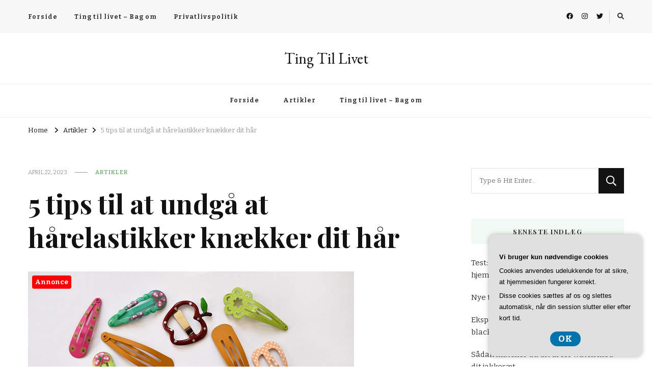

--- FILE ---
content_type: text/html; charset=UTF-8
request_url: https://ting-til-livet.dk/5-tips-til-at-undgaa-at-haarelastikker-knaekker-dit-haar/
body_size: 17432
content:
    <!DOCTYPE html>
    <html lang="da-DK">
    <head itemscope itemtype="http://schema.org/WebSite">
	    <meta charset="UTF-8">
    <meta name="viewport" content="width=device-width, initial-scale=1">
    <link rel="profile" href="https://gmpg.org/xfn/11">
    <meta name='robots' content='index, follow, max-image-preview:large, max-snippet:-1, max-video-preview:-1' />

	<!-- This site is optimized with the Yoast SEO plugin v26.6 - https://yoast.com/wordpress/plugins/seo/ -->
	<title>5 tips til at undgå at hårelastikker knækker dit hår - Ting Til Livet</title>
	<link rel="canonical" href="https://ting-til-livet.dk/5-tips-til-at-undgaa-at-haarelastikker-knaekker-dit-haar/" />
	<meta property="og:locale" content="da_DK" />
	<meta property="og:type" content="article" />
	<meta property="og:title" content="5 tips til at undgå at hårelastikker knækker dit hår - Ting Til Livet" />
	<meta property="og:description" content="H&aring;relastikker er en uundv&aelig;rlig del af de fleste kvinders h&aring;rplejerutine. De hj&aelig;lper med at holde h&aring;ret p&aring; plads og giver mulighed for at lave flotte &hellip;" />
	<meta property="og:url" content="https://ting-til-livet.dk/5-tips-til-at-undgaa-at-haarelastikker-knaekker-dit-haar/" />
	<meta property="og:site_name" content="Ting Til Livet" />
	<meta property="article:published_time" content="2023-04-22T04:00:00+00:00" />
	<meta property="og:image" content="https://ting-til-livet.dk/wp-content/uploads/g310900968fa7ab8dabb64f98668553db810005a05ab71fa03f229e5f9fb9950de2df8b9f6e04b9fc246bf703cbd53abb_640.jpg" />
	<meta property="og:image:width" content="640" />
	<meta property="og:image:height" content="424" />
	<meta property="og:image:type" content="image/jpeg" />
	<meta name="twitter:card" content="summary_large_image" />
	<meta name="twitter:label1" content="Estimeret læsetid" />
	<meta name="twitter:data1" content="4 minutter" />
	<script type="application/ld+json" class="yoast-schema-graph">{"@context":"https://schema.org","@graph":[{"@type":"WebPage","@id":"https://ting-til-livet.dk/5-tips-til-at-undgaa-at-haarelastikker-knaekker-dit-haar/","url":"https://ting-til-livet.dk/5-tips-til-at-undgaa-at-haarelastikker-knaekker-dit-haar/","name":"5 tips til at undgå at hårelastikker knækker dit hår - Ting Til Livet","isPartOf":{"@id":"https://ting-til-livet.dk/#website"},"primaryImageOfPage":{"@id":"https://ting-til-livet.dk/5-tips-til-at-undgaa-at-haarelastikker-knaekker-dit-haar/#primaryimage"},"image":{"@id":"https://ting-til-livet.dk/5-tips-til-at-undgaa-at-haarelastikker-knaekker-dit-haar/#primaryimage"},"thumbnailUrl":"https://ting-til-livet.dk/wp-content/uploads/g310900968fa7ab8dabb64f98668553db810005a05ab71fa03f229e5f9fb9950de2df8b9f6e04b9fc246bf703cbd53abb_640.jpg","datePublished":"2023-04-22T04:00:00+00:00","author":{"@id":""},"breadcrumb":{"@id":"https://ting-til-livet.dk/5-tips-til-at-undgaa-at-haarelastikker-knaekker-dit-haar/#breadcrumb"},"inLanguage":"da-DK","potentialAction":[{"@type":"ReadAction","target":["https://ting-til-livet.dk/5-tips-til-at-undgaa-at-haarelastikker-knaekker-dit-haar/"]}]},{"@type":"ImageObject","inLanguage":"da-DK","@id":"https://ting-til-livet.dk/5-tips-til-at-undgaa-at-haarelastikker-knaekker-dit-haar/#primaryimage","url":"https://ting-til-livet.dk/wp-content/uploads/g310900968fa7ab8dabb64f98668553db810005a05ab71fa03f229e5f9fb9950de2df8b9f6e04b9fc246bf703cbd53abb_640.jpg","contentUrl":"https://ting-til-livet.dk/wp-content/uploads/g310900968fa7ab8dabb64f98668553db810005a05ab71fa03f229e5f9fb9950de2df8b9f6e04b9fc246bf703cbd53abb_640.jpg","width":640,"height":424,"caption":"5 tips til at undgå at hårelastikker knækker dit hår"},{"@type":"BreadcrumbList","@id":"https://ting-til-livet.dk/5-tips-til-at-undgaa-at-haarelastikker-knaekker-dit-haar/#breadcrumb","itemListElement":[{"@type":"ListItem","position":1,"name":"Ting-til-livet.dk","item":"https://ting-til-livet.dk/"},{"@type":"ListItem","position":2,"name":"5 tips til at undgå at hårelastikker knækker dit hår"}]},{"@type":"WebSite","@id":"https://ting-til-livet.dk/#website","url":"https://ting-til-livet.dk/","name":"Ting Til Livet","description":"","potentialAction":[{"@type":"SearchAction","target":{"@type":"EntryPoint","urlTemplate":"https://ting-til-livet.dk/?s={search_term_string}"},"query-input":{"@type":"PropertyValueSpecification","valueRequired":true,"valueName":"search_term_string"}}],"inLanguage":"da-DK"}]}</script>
	<!-- / Yoast SEO plugin. -->


<link rel='dns-prefetch' href='//fonts.googleapis.com' />
<link rel="alternate" type="application/rss+xml" title="Ting Til Livet &raquo; Feed" href="https://ting-til-livet.dk/feed/" />
<link rel="alternate" type="application/rss+xml" title="Ting Til Livet &raquo;-kommentar-feed" href="https://ting-til-livet.dk/comments/feed/" />
<link rel="alternate" title="oEmbed (JSON)" type="application/json+oembed" href="https://ting-til-livet.dk/wp-json/oembed/1.0/embed?url=https%3A%2F%2Fting-til-livet.dk%2F5-tips-til-at-undgaa-at-haarelastikker-knaekker-dit-haar%2F" />
<link rel="alternate" title="oEmbed (XML)" type="text/xml+oembed" href="https://ting-til-livet.dk/wp-json/oembed/1.0/embed?url=https%3A%2F%2Fting-til-livet.dk%2F5-tips-til-at-undgaa-at-haarelastikker-knaekker-dit-haar%2F&#038;format=xml" />
<style id='wp-img-auto-sizes-contain-inline-css' type='text/css'>
img:is([sizes=auto i],[sizes^="auto," i]){contain-intrinsic-size:3000px 1500px}
/*# sourceURL=wp-img-auto-sizes-contain-inline-css */
</style>
<style id='wp-emoji-styles-inline-css' type='text/css'>

	img.wp-smiley, img.emoji {
		display: inline !important;
		border: none !important;
		box-shadow: none !important;
		height: 1em !important;
		width: 1em !important;
		margin: 0 0.07em !important;
		vertical-align: -0.1em !important;
		background: none !important;
		padding: 0 !important;
	}
/*# sourceURL=wp-emoji-styles-inline-css */
</style>
<style id='wp-block-library-inline-css' type='text/css'>
:root{--wp-block-synced-color:#7a00df;--wp-block-synced-color--rgb:122,0,223;--wp-bound-block-color:var(--wp-block-synced-color);--wp-editor-canvas-background:#ddd;--wp-admin-theme-color:#007cba;--wp-admin-theme-color--rgb:0,124,186;--wp-admin-theme-color-darker-10:#006ba1;--wp-admin-theme-color-darker-10--rgb:0,107,160.5;--wp-admin-theme-color-darker-20:#005a87;--wp-admin-theme-color-darker-20--rgb:0,90,135;--wp-admin-border-width-focus:2px}@media (min-resolution:192dpi){:root{--wp-admin-border-width-focus:1.5px}}.wp-element-button{cursor:pointer}:root .has-very-light-gray-background-color{background-color:#eee}:root .has-very-dark-gray-background-color{background-color:#313131}:root .has-very-light-gray-color{color:#eee}:root .has-very-dark-gray-color{color:#313131}:root .has-vivid-green-cyan-to-vivid-cyan-blue-gradient-background{background:linear-gradient(135deg,#00d084,#0693e3)}:root .has-purple-crush-gradient-background{background:linear-gradient(135deg,#34e2e4,#4721fb 50%,#ab1dfe)}:root .has-hazy-dawn-gradient-background{background:linear-gradient(135deg,#faaca8,#dad0ec)}:root .has-subdued-olive-gradient-background{background:linear-gradient(135deg,#fafae1,#67a671)}:root .has-atomic-cream-gradient-background{background:linear-gradient(135deg,#fdd79a,#004a59)}:root .has-nightshade-gradient-background{background:linear-gradient(135deg,#330968,#31cdcf)}:root .has-midnight-gradient-background{background:linear-gradient(135deg,#020381,#2874fc)}:root{--wp--preset--font-size--normal:16px;--wp--preset--font-size--huge:42px}.has-regular-font-size{font-size:1em}.has-larger-font-size{font-size:2.625em}.has-normal-font-size{font-size:var(--wp--preset--font-size--normal)}.has-huge-font-size{font-size:var(--wp--preset--font-size--huge)}.has-text-align-center{text-align:center}.has-text-align-left{text-align:left}.has-text-align-right{text-align:right}.has-fit-text{white-space:nowrap!important}#end-resizable-editor-section{display:none}.aligncenter{clear:both}.items-justified-left{justify-content:flex-start}.items-justified-center{justify-content:center}.items-justified-right{justify-content:flex-end}.items-justified-space-between{justify-content:space-between}.screen-reader-text{border:0;clip-path:inset(50%);height:1px;margin:-1px;overflow:hidden;padding:0;position:absolute;width:1px;word-wrap:normal!important}.screen-reader-text:focus{background-color:#ddd;clip-path:none;color:#444;display:block;font-size:1em;height:auto;left:5px;line-height:normal;padding:15px 23px 14px;text-decoration:none;top:5px;width:auto;z-index:100000}html :where(.has-border-color){border-style:solid}html :where([style*=border-top-color]){border-top-style:solid}html :where([style*=border-right-color]){border-right-style:solid}html :where([style*=border-bottom-color]){border-bottom-style:solid}html :where([style*=border-left-color]){border-left-style:solid}html :where([style*=border-width]){border-style:solid}html :where([style*=border-top-width]){border-top-style:solid}html :where([style*=border-right-width]){border-right-style:solid}html :where([style*=border-bottom-width]){border-bottom-style:solid}html :where([style*=border-left-width]){border-left-style:solid}html :where(img[class*=wp-image-]){height:auto;max-width:100%}:where(figure){margin:0 0 1em}html :where(.is-position-sticky){--wp-admin--admin-bar--position-offset:var(--wp-admin--admin-bar--height,0px)}@media screen and (max-width:600px){html :where(.is-position-sticky){--wp-admin--admin-bar--position-offset:0px}}

/*# sourceURL=wp-block-library-inline-css */
</style><style id='global-styles-inline-css' type='text/css'>
:root{--wp--preset--aspect-ratio--square: 1;--wp--preset--aspect-ratio--4-3: 4/3;--wp--preset--aspect-ratio--3-4: 3/4;--wp--preset--aspect-ratio--3-2: 3/2;--wp--preset--aspect-ratio--2-3: 2/3;--wp--preset--aspect-ratio--16-9: 16/9;--wp--preset--aspect-ratio--9-16: 9/16;--wp--preset--color--black: #000000;--wp--preset--color--cyan-bluish-gray: #abb8c3;--wp--preset--color--white: #ffffff;--wp--preset--color--pale-pink: #f78da7;--wp--preset--color--vivid-red: #cf2e2e;--wp--preset--color--luminous-vivid-orange: #ff6900;--wp--preset--color--luminous-vivid-amber: #fcb900;--wp--preset--color--light-green-cyan: #7bdcb5;--wp--preset--color--vivid-green-cyan: #00d084;--wp--preset--color--pale-cyan-blue: #8ed1fc;--wp--preset--color--vivid-cyan-blue: #0693e3;--wp--preset--color--vivid-purple: #9b51e0;--wp--preset--gradient--vivid-cyan-blue-to-vivid-purple: linear-gradient(135deg,rgb(6,147,227) 0%,rgb(155,81,224) 100%);--wp--preset--gradient--light-green-cyan-to-vivid-green-cyan: linear-gradient(135deg,rgb(122,220,180) 0%,rgb(0,208,130) 100%);--wp--preset--gradient--luminous-vivid-amber-to-luminous-vivid-orange: linear-gradient(135deg,rgb(252,185,0) 0%,rgb(255,105,0) 100%);--wp--preset--gradient--luminous-vivid-orange-to-vivid-red: linear-gradient(135deg,rgb(255,105,0) 0%,rgb(207,46,46) 100%);--wp--preset--gradient--very-light-gray-to-cyan-bluish-gray: linear-gradient(135deg,rgb(238,238,238) 0%,rgb(169,184,195) 100%);--wp--preset--gradient--cool-to-warm-spectrum: linear-gradient(135deg,rgb(74,234,220) 0%,rgb(151,120,209) 20%,rgb(207,42,186) 40%,rgb(238,44,130) 60%,rgb(251,105,98) 80%,rgb(254,248,76) 100%);--wp--preset--gradient--blush-light-purple: linear-gradient(135deg,rgb(255,206,236) 0%,rgb(152,150,240) 100%);--wp--preset--gradient--blush-bordeaux: linear-gradient(135deg,rgb(254,205,165) 0%,rgb(254,45,45) 50%,rgb(107,0,62) 100%);--wp--preset--gradient--luminous-dusk: linear-gradient(135deg,rgb(255,203,112) 0%,rgb(199,81,192) 50%,rgb(65,88,208) 100%);--wp--preset--gradient--pale-ocean: linear-gradient(135deg,rgb(255,245,203) 0%,rgb(182,227,212) 50%,rgb(51,167,181) 100%);--wp--preset--gradient--electric-grass: linear-gradient(135deg,rgb(202,248,128) 0%,rgb(113,206,126) 100%);--wp--preset--gradient--midnight: linear-gradient(135deg,rgb(2,3,129) 0%,rgb(40,116,252) 100%);--wp--preset--font-size--small: 13px;--wp--preset--font-size--medium: 20px;--wp--preset--font-size--large: 36px;--wp--preset--font-size--x-large: 42px;--wp--preset--spacing--20: 0.44rem;--wp--preset--spacing--30: 0.67rem;--wp--preset--spacing--40: 1rem;--wp--preset--spacing--50: 1.5rem;--wp--preset--spacing--60: 2.25rem;--wp--preset--spacing--70: 3.38rem;--wp--preset--spacing--80: 5.06rem;--wp--preset--shadow--natural: 6px 6px 9px rgba(0, 0, 0, 0.2);--wp--preset--shadow--deep: 12px 12px 50px rgba(0, 0, 0, 0.4);--wp--preset--shadow--sharp: 6px 6px 0px rgba(0, 0, 0, 0.2);--wp--preset--shadow--outlined: 6px 6px 0px -3px rgb(255, 255, 255), 6px 6px rgb(0, 0, 0);--wp--preset--shadow--crisp: 6px 6px 0px rgb(0, 0, 0);}:where(.is-layout-flex){gap: 0.5em;}:where(.is-layout-grid){gap: 0.5em;}body .is-layout-flex{display: flex;}.is-layout-flex{flex-wrap: wrap;align-items: center;}.is-layout-flex > :is(*, div){margin: 0;}body .is-layout-grid{display: grid;}.is-layout-grid > :is(*, div){margin: 0;}:where(.wp-block-columns.is-layout-flex){gap: 2em;}:where(.wp-block-columns.is-layout-grid){gap: 2em;}:where(.wp-block-post-template.is-layout-flex){gap: 1.25em;}:where(.wp-block-post-template.is-layout-grid){gap: 1.25em;}.has-black-color{color: var(--wp--preset--color--black) !important;}.has-cyan-bluish-gray-color{color: var(--wp--preset--color--cyan-bluish-gray) !important;}.has-white-color{color: var(--wp--preset--color--white) !important;}.has-pale-pink-color{color: var(--wp--preset--color--pale-pink) !important;}.has-vivid-red-color{color: var(--wp--preset--color--vivid-red) !important;}.has-luminous-vivid-orange-color{color: var(--wp--preset--color--luminous-vivid-orange) !important;}.has-luminous-vivid-amber-color{color: var(--wp--preset--color--luminous-vivid-amber) !important;}.has-light-green-cyan-color{color: var(--wp--preset--color--light-green-cyan) !important;}.has-vivid-green-cyan-color{color: var(--wp--preset--color--vivid-green-cyan) !important;}.has-pale-cyan-blue-color{color: var(--wp--preset--color--pale-cyan-blue) !important;}.has-vivid-cyan-blue-color{color: var(--wp--preset--color--vivid-cyan-blue) !important;}.has-vivid-purple-color{color: var(--wp--preset--color--vivid-purple) !important;}.has-black-background-color{background-color: var(--wp--preset--color--black) !important;}.has-cyan-bluish-gray-background-color{background-color: var(--wp--preset--color--cyan-bluish-gray) !important;}.has-white-background-color{background-color: var(--wp--preset--color--white) !important;}.has-pale-pink-background-color{background-color: var(--wp--preset--color--pale-pink) !important;}.has-vivid-red-background-color{background-color: var(--wp--preset--color--vivid-red) !important;}.has-luminous-vivid-orange-background-color{background-color: var(--wp--preset--color--luminous-vivid-orange) !important;}.has-luminous-vivid-amber-background-color{background-color: var(--wp--preset--color--luminous-vivid-amber) !important;}.has-light-green-cyan-background-color{background-color: var(--wp--preset--color--light-green-cyan) !important;}.has-vivid-green-cyan-background-color{background-color: var(--wp--preset--color--vivid-green-cyan) !important;}.has-pale-cyan-blue-background-color{background-color: var(--wp--preset--color--pale-cyan-blue) !important;}.has-vivid-cyan-blue-background-color{background-color: var(--wp--preset--color--vivid-cyan-blue) !important;}.has-vivid-purple-background-color{background-color: var(--wp--preset--color--vivid-purple) !important;}.has-black-border-color{border-color: var(--wp--preset--color--black) !important;}.has-cyan-bluish-gray-border-color{border-color: var(--wp--preset--color--cyan-bluish-gray) !important;}.has-white-border-color{border-color: var(--wp--preset--color--white) !important;}.has-pale-pink-border-color{border-color: var(--wp--preset--color--pale-pink) !important;}.has-vivid-red-border-color{border-color: var(--wp--preset--color--vivid-red) !important;}.has-luminous-vivid-orange-border-color{border-color: var(--wp--preset--color--luminous-vivid-orange) !important;}.has-luminous-vivid-amber-border-color{border-color: var(--wp--preset--color--luminous-vivid-amber) !important;}.has-light-green-cyan-border-color{border-color: var(--wp--preset--color--light-green-cyan) !important;}.has-vivid-green-cyan-border-color{border-color: var(--wp--preset--color--vivid-green-cyan) !important;}.has-pale-cyan-blue-border-color{border-color: var(--wp--preset--color--pale-cyan-blue) !important;}.has-vivid-cyan-blue-border-color{border-color: var(--wp--preset--color--vivid-cyan-blue) !important;}.has-vivid-purple-border-color{border-color: var(--wp--preset--color--vivid-purple) !important;}.has-vivid-cyan-blue-to-vivid-purple-gradient-background{background: var(--wp--preset--gradient--vivid-cyan-blue-to-vivid-purple) !important;}.has-light-green-cyan-to-vivid-green-cyan-gradient-background{background: var(--wp--preset--gradient--light-green-cyan-to-vivid-green-cyan) !important;}.has-luminous-vivid-amber-to-luminous-vivid-orange-gradient-background{background: var(--wp--preset--gradient--luminous-vivid-amber-to-luminous-vivid-orange) !important;}.has-luminous-vivid-orange-to-vivid-red-gradient-background{background: var(--wp--preset--gradient--luminous-vivid-orange-to-vivid-red) !important;}.has-very-light-gray-to-cyan-bluish-gray-gradient-background{background: var(--wp--preset--gradient--very-light-gray-to-cyan-bluish-gray) !important;}.has-cool-to-warm-spectrum-gradient-background{background: var(--wp--preset--gradient--cool-to-warm-spectrum) !important;}.has-blush-light-purple-gradient-background{background: var(--wp--preset--gradient--blush-light-purple) !important;}.has-blush-bordeaux-gradient-background{background: var(--wp--preset--gradient--blush-bordeaux) !important;}.has-luminous-dusk-gradient-background{background: var(--wp--preset--gradient--luminous-dusk) !important;}.has-pale-ocean-gradient-background{background: var(--wp--preset--gradient--pale-ocean) !important;}.has-electric-grass-gradient-background{background: var(--wp--preset--gradient--electric-grass) !important;}.has-midnight-gradient-background{background: var(--wp--preset--gradient--midnight) !important;}.has-small-font-size{font-size: var(--wp--preset--font-size--small) !important;}.has-medium-font-size{font-size: var(--wp--preset--font-size--medium) !important;}.has-large-font-size{font-size: var(--wp--preset--font-size--large) !important;}.has-x-large-font-size{font-size: var(--wp--preset--font-size--x-large) !important;}
/*# sourceURL=global-styles-inline-css */
</style>

<style id='classic-theme-styles-inline-css' type='text/css'>
/*! This file is auto-generated */
.wp-block-button__link{color:#fff;background-color:#32373c;border-radius:9999px;box-shadow:none;text-decoration:none;padding:calc(.667em + 2px) calc(1.333em + 2px);font-size:1.125em}.wp-block-file__button{background:#32373c;color:#fff;text-decoration:none}
/*# sourceURL=/wp-includes/css/classic-themes.min.css */
</style>
<link rel='stylesheet' id='owl-carousel-css' href='https://ting-til-livet.dk/wp-content/themes/vilva/css/owl.carousel.min.css?ver=2.3.4' type='text/css' media='all' />
<link rel='stylesheet' id='vilva-google-fonts-css' href='https://fonts.googleapis.com/css?family=Bitter%3A100%2C200%2C300%2Cregular%2C500%2C600%2C700%2C800%2C900%2C100italic%2C200italic%2C300italic%2Citalic%2C500italic%2C600italic%2C700italic%2C800italic%2C900italic%7CPlayfair+Display%3Aregular%2C500%2C600%2C700%2C800%2C900%2Citalic%2C500italic%2C600italic%2C700italic%2C800italic%2C900italic%7CEB+Garamond%3Aregular' type='text/css' media='all' />
<link rel='stylesheet' id='yummy-recipe-parent-style-css' href='https://ting-til-livet.dk/wp-content/themes/vilva/style.css?ver=6.9' type='text/css' media='all' />
<link rel='stylesheet' id='animate-css' href='https://ting-til-livet.dk/wp-content/themes/vilva/css/animate.min.css?ver=3.5.2' type='text/css' media='all' />
<link rel='stylesheet' id='vilva-css' href='https://ting-til-livet.dk/wp-content/themes/yummy-recipe/style.css?ver=1.0.2' type='text/css' media='all' />
<link rel='stylesheet' id='vilva-gutenberg-css' href='https://ting-til-livet.dk/wp-content/themes/vilva/css/gutenberg.min.css?ver=1.0.2' type='text/css' media='all' />
<script type="text/javascript" src="https://ting-til-livet.dk/wp-includes/js/jquery/jquery.min.js?ver=3.7.1" id="jquery-core-js"></script>
<script type="text/javascript" src="https://ting-til-livet.dk/wp-includes/js/jquery/jquery-migrate.min.js?ver=3.4.1" id="jquery-migrate-js"></script>
<link rel="https://api.w.org/" href="https://ting-til-livet.dk/wp-json/" /><link rel="alternate" title="JSON" type="application/json" href="https://ting-til-livet.dk/wp-json/wp/v2/posts/267" /><link rel="EditURI" type="application/rsd+xml" title="RSD" href="https://ting-til-livet.dk/xmlrpc.php?rsd" />
<meta name="generator" content="WordPress 6.9" />
<link rel='shortlink' href='https://ting-til-livet.dk/?p=267' />
<style type='text/css' media='all'>     
    .content-newsletter .blossomthemes-email-newsletter-wrapper.bg-img:after,
    .widget_blossomthemes_email_newsletter_widget .blossomthemes-email-newsletter-wrapper:after{
        background: rgba(128, 183, 132, 0.8);    }
    
    /*Typography*/

    body,
    button,
    input,
    select,
    optgroup,
    textarea{
        font-family : Bitter;
        font-size   : 17px;        
    }

    :root {
        --primary-font: Bitter;
        --secondary-font: Playfair Display;
        --primary-color: #80b784;
        --primary-color-rgb: 128, 183, 132;
    }
    
    .site-branding .site-title-wrap .site-title{
        font-size   : 30px;
        font-family : EB Garamond;
        font-weight : 400;
        font-style  : normal;
    }
    
    .site-branding .site-title-wrap .site-title a{
        color: #121212;
    }
    
    .custom-logo-link img{
        width: 70px;
        max-width: 100%;
    }

    .comment-body .reply .comment-reply-link:hover:before {
        background-image: url('data:image/svg+xml; utf-8, <svg xmlns="http://www.w3.org/2000/svg" width="18" height="15" viewBox="0 0 18 15"><path d="M934,147.2a11.941,11.941,0,0,1,7.5,3.7,16.063,16.063,0,0,1,3.5,7.3c-2.4-3.4-6.1-5.1-11-5.1v4.1l-7-7,7-7Z" transform="translate(-927 -143.2)" fill="%2380b784"/></svg>');
    }

    .site-header.style-five .header-mid .search-form .search-submit:hover {
        background-image: url('data:image/svg+xml; utf-8, <svg xmlns="http://www.w3.org/2000/svg" viewBox="0 0 512 512"><path fill="%2380b784" d="M508.5 468.9L387.1 347.5c-2.3-2.3-5.3-3.5-8.5-3.5h-13.2c31.5-36.5 50.6-84 50.6-136C416 93.1 322.9 0 208 0S0 93.1 0 208s93.1 208 208 208c52 0 99.5-19.1 136-50.6v13.2c0 3.2 1.3 6.2 3.5 8.5l121.4 121.4c4.7 4.7 12.3 4.7 17 0l22.6-22.6c4.7-4.7 4.7-12.3 0-17zM208 368c-88.4 0-160-71.6-160-160S119.6 48 208 48s160 71.6 160 160-71.6 160-160 160z"></path></svg>');
    }

    .site-header.style-seven .header-bottom .search-form .search-submit:hover {
        background-image: url('data:image/svg+xml; utf-8, <svg xmlns="http://www.w3.org/2000/svg" viewBox="0 0 512 512"><path fill="%2380b784" d="M508.5 468.9L387.1 347.5c-2.3-2.3-5.3-3.5-8.5-3.5h-13.2c31.5-36.5 50.6-84 50.6-136C416 93.1 322.9 0 208 0S0 93.1 0 208s93.1 208 208 208c52 0 99.5-19.1 136-50.6v13.2c0 3.2 1.3 6.2 3.5 8.5l121.4 121.4c4.7 4.7 12.3 4.7 17 0l22.6-22.6c4.7-4.7 4.7-12.3 0-17zM208 368c-88.4 0-160-71.6-160-160S119.6 48 208 48s160 71.6 160 160-71.6 160-160 160z"></path></svg>');
    }

    .site-header.style-fourteen .search-form .search-submit:hover {
        background-image: url('data:image/svg+xml; utf-8, <svg xmlns="http://www.w3.org/2000/svg" viewBox="0 0 512 512"><path fill="%2380b784" d="M508.5 468.9L387.1 347.5c-2.3-2.3-5.3-3.5-8.5-3.5h-13.2c31.5-36.5 50.6-84 50.6-136C416 93.1 322.9 0 208 0S0 93.1 0 208s93.1 208 208 208c52 0 99.5-19.1 136-50.6v13.2c0 3.2 1.3 6.2 3.5 8.5l121.4 121.4c4.7 4.7 12.3 4.7 17 0l22.6-22.6c4.7-4.7 4.7-12.3 0-17zM208 368c-88.4 0-160-71.6-160-160S119.6 48 208 48s160 71.6 160 160-71.6 160-160 160z"></path></svg>');
    }

    .search-results .content-area > .page-header .search-submit:hover {
        background-image: url('data:image/svg+xml; utf-8, <svg xmlns="http://www.w3.org/2000/svg" viewBox="0 0 512 512"><path fill="%2380b784" d="M508.5 468.9L387.1 347.5c-2.3-2.3-5.3-3.5-8.5-3.5h-13.2c31.5-36.5 50.6-84 50.6-136C416 93.1 322.9 0 208 0S0 93.1 0 208s93.1 208 208 208c52 0 99.5-19.1 136-50.6v13.2c0 3.2 1.3 6.2 3.5 8.5l121.4 121.4c4.7 4.7 12.3 4.7 17 0l22.6-22.6c4.7-4.7 4.7-12.3 0-17zM208 368c-88.4 0-160-71.6-160-160S119.6 48 208 48s160 71.6 160 160-71.6 160-160 160z"></path></svg>');
    }
           
    </style></head>

<body data-rsssl=1 class="wp-singular post-template-default single single-post postid-267 single-format-standard wp-embed-responsive wp-theme-vilva wp-child-theme-yummy-recipe vilva-has-blocks underline single-style-four rightsidebar" itemscope itemtype="http://schema.org/WebPage">

    <div id="page" class="site">
        <a class="skip-link" href="#content">Skip to Content</a>
            <header id="masthead" class="site-header style-one" itemscope itemtype="http://schema.org/WPHeader">
            <div class="header-t">
                <div class="container">
                        
	<nav class="secondary-menu">
                    <button class="toggle-btn" data-toggle-target=".menu-modal" data-toggle-body-class="showing-menu-modal" aria-expanded="false" data-set-focus=".close-nav-toggle">
                <span class="toggle-bar"></span>
                <span class="toggle-bar"></span>
                <span class="toggle-bar"></span>
            </button>
                <div class="secondary-menu-list menu-modal cover-modal" data-modal-target-string=".menu-modal">
            <button class="close close-nav-toggle" data-toggle-target=".menu-modal" data-toggle-body-class="showing-menu-modal" aria-expanded="false" data-set-focus=".menu-modal">
                <span class="toggle-bar"></span>
                <span class="toggle-bar"></span>
            </button>
            <div class="mobile-menu" aria-label="Mobile">
                <div class="menu-pl_secondary_menu-container"><ul id="secondary-menu" class="nav-menu menu-modal"><li id="menu-item-10" class="menu-item menu-item-type-custom menu-item-object-custom menu-item-home menu-item-10"><a href="https://ting-til-livet.dk/">Forside</a></li>
<li id="menu-item-13" class="menu-item menu-item-type-post_type menu-item-object-page menu-item-13"><a href="https://ting-til-livet.dk/ting-til-livet-bag-om/">Ting til livet &#8211; Bag om</a></li>
<li id="menu-item-14" class="menu-item menu-item-type-post_type menu-item-object-page menu-item-privacy-policy menu-item-14"><a rel="privacy-policy" href="https://ting-til-livet.dk/privatlivspolitik/">Privatlivspolitik</a></li>
</ul></div>            </div>
        </div>
	</nav>
                        <div class="right">
                                                    <div class="header-social">
                                    <ul class="social-networks">
    	            <li>
                <a href="#" target="_blank" rel="nofollow noopener">
                    <i class="fab fa-facebook"></i>
                </a>
            </li>    	   
                        <li>
                <a href="#" target="_blank" rel="nofollow noopener">
                    <i class="fab fa-instagram"></i>
                </a>
            </li>    	   
                        <li>
                <a href="#" target="_blank" rel="nofollow noopener">
                    <i class="fab fa-twitter"></i>
                </a>
            </li>    	   
            	</ul>
                                </div><!-- .header-social -->
                                                                            <div class="header-search">                
                                <button class="search-toggle" data-toggle-target=".search-modal" data-toggle-body-class="showing-search-modal" data-set-focus=".search-modal .search-field" aria-expanded="false">
                                    <i class="fas fa-search"></i>
                                </button>
                                <div class="header-search-wrap search-modal cover-modal" data-modal-target-string=".search-modal">
                                    <div class="header-search-inner-wrap">
                                        <form role="search" method="get" class="search-form" action="https://ting-til-livet.dk/">
                    <label>
                        <span class="screen-reader-text">Looking for Something?
                        </span>
                        <input type="search" class="search-field" placeholder="Type &amp; Hit Enter&hellip;" value="" name="s" />
                    </label>                
                    <input type="submit" id="submit-field" class="search-submit" value="Search" />
                </form>                                        <button class="close" data-toggle-target=".search-modal" data-toggle-body-class="showing-search-modal" data-set-focus=".search-modal .search-field" aria-expanded="false"></button>
                                    </div>
                                </div>
                            </div><!-- .header-search -->
                                    
                    </div><!-- .right -->
                </div>
            </div><!-- .header-t -->

            <div class="header-mid">
                <div class="container">
                            <div class="site-branding" itemscope itemtype="http://schema.org/Organization">  
            <div class="site-logo">
                            </div>

            <div class="site-title-wrap">                    <p class="site-title" itemprop="name"><a href="https://ting-til-livet.dk/" rel="home" itemprop="url">Ting Til Livet</a></p>
                </div>        </div>    
                    </div>
            </div><!-- .header-mid -->

            <div class="header-bottom">
                <div class="container">
                    	<nav id="site-navigation" class="main-navigation" itemscope itemtype="http://schema.org/SiteNavigationElement">
                    <button class="toggle-btn" data-toggle-target=".main-menu-modal" data-toggle-body-class="showing-main-menu-modal" aria-expanded="false" data-set-focus=".close-main-nav-toggle">
                <span class="toggle-bar"></span>
                <span class="toggle-bar"></span>
                <span class="toggle-bar"></span>
            </button>
                <div class="primary-menu-list main-menu-modal cover-modal" data-modal-target-string=".main-menu-modal">
            <button class="close close-main-nav-toggle" data-toggle-target=".main-menu-modal" data-toggle-body-class="showing-main-menu-modal" aria-expanded="false" data-set-focus=".main-menu-modal"></button>
            <div class="mobile-menu" aria-label="Mobile">
                <div class="menu-pl_primary_menu-container"><ul id="primary-menu" class="nav-menu main-menu-modal"><li id="menu-item-9" class="menu-item menu-item-type-custom menu-item-object-custom menu-item-home menu-item-9"><a href="https://ting-til-livet.dk/">Forside</a></li>
<li id="menu-item-11" class="menu-item menu-item-type-taxonomy menu-item-object-category current-post-ancestor current-menu-parent current-post-parent menu-item-11"><a href="https://ting-til-livet.dk/artikler/">Artikler</a></li>
<li id="menu-item-12" class="menu-item menu-item-type-post_type menu-item-object-page menu-item-12"><a href="https://ting-til-livet.dk/ting-til-livet-bag-om/">Ting til livet &#8211; Bag om</a></li>
</ul></div>            </div>
        </div>
	</nav><!-- #site-navigation -->
                    </div>
            </div><!-- .header-bottom -->
        </header>
    <div class="top-bar"><div class="container"><div class="breadcrumb-wrapper">
                <div id="crumbs" itemscope itemtype="http://schema.org/BreadcrumbList"> 
                    <span itemprop="itemListElement" itemscope itemtype="http://schema.org/ListItem">
                        <a itemprop="item" href="https://ting-til-livet.dk"><span itemprop="name">Home</span></a>
                        <meta itemprop="position" content="1" />
                        <span class="separator"><i class="fa fa-angle-right"></i></span>
                    </span> <span itemprop="itemListElement" itemscope itemtype="http://schema.org/ListItem"><a itemprop="item" href="https://ting-til-livet.dk/artikler/"><span itemprop="name">Artikler </span></a><meta itemprop="position" content="2" /><span class="separator"><i class="fa fa-angle-right"></i></span></span> <span class="current" itemprop="itemListElement" itemscope itemtype="http://schema.org/ListItem"><a itemprop="item" href="https://ting-til-livet.dk/5-tips-til-at-undgaa-at-haarelastikker-knaekker-dit-haar/"><span itemprop="name">5 tips til at undgå at hårelastikker knækker dit hår</span></a><meta itemprop="position" content="3" /></span></div></div><!-- .breadcrumb-wrapper --></div></div><div id="content" class="site-content"><div class="container">    <div id="primary" class="content-area">	
    	<main id="main" class="site-main">

    	
<article id="post-267" class="post-267 post type-post status-publish format-standard has-post-thumbnail hentry category-artikler sticky-meta">
    
	        <header class="entry-header">
            <div class="container">
                <div class="entry-meta">
                    <span class="posted-on"> <a href="https://ting-til-livet.dk/5-tips-til-at-undgaa-at-haarelastikker-knaekker-dit-haar/" rel="bookmark"><time class="entry-date published updated" datetime="2023-04-22T04:00:00+00:00" itemprop="datePublished">april 22, 2023</time><time class="updated" datetime="2023-04-22T04:00:00+00:00" itemprop="dateModified">april 22, 2023</time></a></span><span class="category"><a href="https://ting-til-livet.dk/artikler/" rel="category tag">Artikler</a></span>                </div>

                <h1 class="entry-title">5 tips til at undgå at hårelastikker knækker dit hår</h1>     

            </div>
        </header> 
    <figure class="post-thumbnail"><img width="640" height="424" src="https://ting-til-livet.dk/wp-content/uploads/g310900968fa7ab8dabb64f98668553db810005a05ab71fa03f229e5f9fb9950de2df8b9f6e04b9fc246bf703cbd53abb_640.jpg" class="attachment-vilva-sidebar size-vilva-sidebar wp-post-image" alt="5 tips til at undgå at hårelastikker knækker dit hår" itemprop="image" decoding="async" fetchpriority="high" srcset="https://ting-til-livet.dk/wp-content/uploads/g310900968fa7ab8dabb64f98668553db810005a05ab71fa03f229e5f9fb9950de2df8b9f6e04b9fc246bf703cbd53abb_640.jpg 640w, https://ting-til-livet.dk/wp-content/uploads/g310900968fa7ab8dabb64f98668553db810005a05ab71fa03f229e5f9fb9950de2df8b9f6e04b9fc246bf703cbd53abb_640-300x199.jpg 300w, https://ting-til-livet.dk/wp-content/uploads/g310900968fa7ab8dabb64f98668553db810005a05ab71fa03f229e5f9fb9950de2df8b9f6e04b9fc246bf703cbd53abb_640-91x60.jpg 91w" sizes="(max-width: 640px) 100vw, 640px" /></figure><div class="content-wrap">        <div class="article-meta">
            <div class="article-inner-meta">
                                    <span class="byline" itemprop="author">
                        <span class="author">
                            <a href="https://ting-til-livet.dk/author/" class="url fn">
                                <img alt='' src='https://secure.gravatar.com/avatar/?s=70&#038;d=mm&#038;r=g' srcset='https://secure.gravatar.com/avatar/?s=140&#038;d=mm&#038;r=g 2x' class='avatar avatar-70 photo avatar-default' height='70' width='70' decoding='async'/>                                                            </a>
                        </span>
                    </span>
                                </div>
        </div>
        <div class="entry-content" itemprop="text"><?xml encoding="utf-8" ?><div id="article-disclaimer" style="text-align:center;">
					<img decoding="async" src="https://ting-til-livet.dk/wp-content/plugins/SponsorPost5/disclaimer2.png" alt="Annonce" style="margin-top:30px; height:90px; width:auto;">
				</div><p>H&aring;relastikker er en uundv&aelig;rlig del af de fleste kvinders h&aring;rplejerutine. De hj&aelig;lper med at holde h&aring;ret p&aring; plads og giver mulighed for at lave flotte frisurer. Men desv&aelig;rre kan de ogs&aring; v&aelig;re &aring;rsag til skader p&aring; h&aring;ret. Hvis du nogensinde har oplevet at have kn&aelig;kkede og splittede h&aring;rstr&aring;, s&aring; kan det v&aelig;re en god id&eacute; at tjekke, om dine h&aring;relastikker er &aring;rsagen. I denne artikel f&aring;r du 5 tips til at undg&aring; at h&aring;relastikker kn&aelig;kker dit h&aring;r. F&oslash;lger du disse enkle r&aring;d, kan du let beskytte dit h&aring;r og samtidig nyde godt af de praktiske fordele ved h&aring;relastikker.</p><h2>V&aelig;lg den rigtige type h&aring;relastik</h2><p>N&aring;r <a href="https://xn--hrklemmer-52a.dk/klemmer/bedste-haarelastik/">du v&aelig;lger en h&aring;relastik,</a><img decoding="async" src="https://ting-til-livet.dk/wp-content/plugins/SponsoredPostImageArticle/AD.png" alt="Reklamelink" style="margin-left: 4px; vertical-align: middle; width: 90px; height: 18px;"> er det vigtigt at v&aelig;lge den rigtige type for at undg&aring; at kn&aelig;kke dit h&aring;r. Der findes mange forskellige typer h&aring;relastikker p&aring; markedet, s&aring; det kan v&aelig;re sv&aelig;rt at v&aelig;lge den rigtige en. Generelt er det en god id&eacute; at undg&aring; elastikker med metalclips, da de kan tr&aelig;kke og kn&aelig;kke h&aring;ret. Elastikker med bl&oslash;de stoffer eller silikonebel&aelig;gning er bedre valg, da de er mere sk&aring;nsomme mod h&aring;ret. Du kan ogs&aring; overveje at bruge spiral-elastikker, da de spreder trykket mere j&aelig;vnt og mindsker risikoen for at kn&aelig;kke h&aring;ret. Det er ogs&aring; en god id&eacute; at v&aelig;lge en elastik, der passer til din h&aring;rtype og -tykkelse. For eksempel er tykke elastikker bedre til tykt h&aring;r, mens tyndere elastikker fungerer bedre til fint h&aring;r. Ved at v&aelig;lge den rigtige type h&aring;relastik kan du undg&aring; at beskadige dit h&aring;r og samtidig holde det p&aring; plads.</p><h2>Undg&aring; at stramme elastikken for meget</h2><p>N&aring;r du s&aelig;tter dit h&aring;r op med en elastik, er det vigtigt at undg&aring; at stramme den for meget. Hvis du strammer elastikken for meget, kan det resultere i at dit h&aring;r kn&aelig;kker og falder af. Derudover kan det ogs&aring; f&oslash;re til hovedpine og ubehag i hovedbunden. Hvis du vil undg&aring; at stramme elastikken for meget, kan du pr&oslash;ve at bruge en st&oslash;rre elastik, der ikke strammer s&aring; meget. Du kan ogs&aring; pr&oslash;ve at lave en l&oslash;sere hestehale eller knold, der ikke strammer s&aring; meget p&aring; h&aring;ret. Husk ogs&aring; at tage elastikken ud af h&aring;ret forsigtigt for at undg&aring; at tr&aelig;kke og rykke i h&aring;ret.</p><p>F&aring; mere viden om <a href="https://xn--hrklemmer-52a.dk/klemmer/bedste-haarnaal/">h&aring;rn&aring;l</a><img decoding="async" src="https://ting-til-livet.dk/wp-content/plugins/SponsoredPostImageArticle/AD.png" alt="Reklamelink" style="margin-left: 4px; vertical-align: middle; width: 90px; height: 18px;"> her.</p><h2>V&aelig;r forsigtig n&aring;r du tager elastikken ud af h&aring;ret</h2><p>N&aring;r du tager elastikken ud af h&aring;ret, er det vigtigt at v&aelig;re forsigtig for at undg&aring; at kn&aelig;kke eller beskadige dit h&aring;r. Det bedste er at tage elastikken ud af h&aring;ret ved at forsigtigt tr&aelig;kke den nedad og v&aelig;k fra hovedbunden. Undg&aring; at tr&aelig;kke i h&aring;ret eller at hive elastikken ud af h&aring;ret med et hurtigt ryk, da dette kan for&aring;rsage kn&aelig;k og skader p&aring; h&aring;ret. Hvis elastikken sidder fast eller er vanskelig at f&aring; ud, kan du bruge en smule balsam eller olie for at g&oslash;re det lettere at fjerne elastikken. Ved at v&aelig;re forsigtig og tage din tid til at tage elastikken ud af h&aring;ret, kan du undg&aring; at skade dit h&aring;r og forhindre kn&aelig;k og spaltning af h&aring;ret.</p><h2>Brug en bl&oslash;dere elastik om natten</h2><p>Det kan v&aelig;re fristende at lade h&aring;relastikken sidde i h&aring;ret om natten, men det kan v&aelig;re h&aring;rdt for b&aring;de dit h&aring;r og din elastik. Hvis du vil undg&aring; at elastikken kn&aelig;kker dit h&aring;r, kan det v&aelig;re en god id&eacute; at skifte den ud med en bl&oslash;dere variant om natten. En elastik af silke eller satin vil ikke slide s&aring; meget p&aring; h&aring;ret som en almindelig elastik, og samtidig vil den f&oslash;les mere behagelig at have i h&aring;ret. Du kan ogs&aring; overveje at lade h&aring;ret v&aelig;re l&oslash;st om natten, eller s&aelig;tte det op med en l&oslash;s fletning eller en scrunchie, som ogs&aring; er bl&oslash;dere end en almindelig elastik. P&aring; den m&aring;de kan du undg&aring; at skade dit h&aring;r og samtidig f&aring; en god nattes&oslash;vn.</p><h2>Behandl dit h&aring;r godt ved at bruge balsam og undg&aring; varmestyling</h2><p>For at undg&aring; at dine h&aring;relastikker kn&aelig;kker dit h&aring;r, er det vigtigt at behandle dit h&aring;r godt. Det betyder, at du b&oslash;r bruge balsam regelm&aelig;ssigt for at holde dit h&aring;r sundt og st&aelig;rkt. Balsam hj&aelig;lper med at n&aelig;re og fugte h&aring;ret, hvilket g&oslash;r det mindre tilb&oslash;jeligt til at kn&aelig;kke. Udover balsam er det ogs&aring; vigtigt at undg&aring; varmestyling, da varme kan skade h&aring;rstr&aring;ene og g&oslash;re dem mere skr&oslash;belige. Hvis du ikke kan undg&aring; varmestyling helt, b&oslash;r du bruge en varmebeskyttende spray eller serum for at beskytte dit h&aring;r mod skader. Ved at behandle dit h&aring;r godt og undg&aring; varmestyling, kan du hj&aelig;lpe med at forhindre at dine h&aring;relastikker kn&aelig;kker dit h&aring;r.</p>
</div><div class="entry-footer"></div></div></article><!-- #post-267 -->
    	</main><!-- #main -->
        
                    
            <nav class="post-navigation pagination" role="navigation">
    			<div class="nav-links">
    				                            <div class="nav-previous">
                                <a href="https://ting-til-livet.dk/guide-saadan-paafylder-du-selv-sprinklervaeske-paa-din-bil/" rel="prev">
                                    <span class="meta-nav"><svg xmlns="http://www.w3.org/2000/svg" viewBox="0 0 14 8"><defs><style>.arla{fill:#999596;}</style></defs><path class="arla" d="M16.01,11H8v2h8.01v3L22,12,16.01,8Z" transform="translate(22 16) rotate(180)"/></svg> Previous Article</span>
                                    <span class="post-title">Guide: Sådan påfylder du selv sprinklervæske på din bil</span>
                                </a>
                                <figure class="post-img">
                                    <img width="150" height="150" src="https://ting-til-livet.dk/wp-content/uploads/guide-saadan-paafylder-du-selv-sprinklervaeske-paa-din-bil-150x150.jpg" class="attachment-thumbnail size-thumbnail wp-post-image" alt="Guide: Sådan påfylder du selv sprinklervæske på din bil" decoding="async" loading="lazy" />                                </figure>
                            </div>
                                                    <div class="nav-next">
                                <a href="https://ting-til-livet.dk/fra-begynder-til-ekspert-fz-forzas-badmintonketchere-til-alle-niveauer/" rel="next">
                                    <span class="meta-nav">Next Article<svg xmlns="http://www.w3.org/2000/svg" viewBox="0 0 14 8"><defs><style>.arra{fill:#999596;}</style></defs><path class="arra" d="M16.01,11H8v2h8.01v3L22,12,16.01,8Z" transform="translate(-8 -8)"/></svg></span>
                                    <span class="post-title">Fra Begynder til Ekspert: FZ Forza&#039;s Badmintonketchere til Alle Niveauer</span>
                                </a>
                                <figure class="post-img">
                                    <img width="150" height="150" src="https://ting-til-livet.dk/wp-content/uploads/g9b7547f762e70c14d6035a19160201cff6c1cbc3b2f9a44daf40d882542887f0aef20dea1d5a1cf92d34cc7afb3c692f73d1b71f1489e251fd7ab1cc4a8ea55c_640-150x150.jpg" class="attachment-thumbnail size-thumbnail wp-post-image" alt="Fra Begynder til Ekspert: FZ Forza&#039;s Badmintonketchere til Alle Niveauer" decoding="async" loading="lazy" />                                </figure>
                            </div>
                            			</div>
    		</nav>     
        <div class="additional-post">
    		<h3 class="post-title">Recommended Articles</h3>			                <article class="post">
                    <header class="entry-header">
                        <div class="entry-meta"><span class="posted-on"> <a href="https://ting-til-livet.dk/saadan-sikrer-du-dig-mod-hackerangreb-anbefalede-vpn-tjenester-til-ekstra-beskyttelse/" rel="bookmark"><time class="entry-date published updated" datetime="2023-12-20T04:00:00+00:00" itemprop="datePublished">december 20, 2023</time><time class="updated" datetime="2023-12-20T04:00:00+00:00" itemprop="dateModified">december 20, 2023</time></a></span><span class="category"><a href="https://ting-til-livet.dk/artikler/" rel="category tag">Artikler</a></span></div><h4 class="entry-title"><a href="https://ting-til-livet.dk/saadan-sikrer-du-dig-mod-hackerangreb-anbefalede-vpn-tjenester-til-ekstra-beskyttelse/" rel="bookmark">Sådan sikrer du dig mod hackerangreb: Anbefalede VPN-tjenester til ekstra beskyttelse</a></h4>                    </header>
                    
                    <figure class="post-thumbnail">
                        <img width="150" height="150" src="https://ting-til-livet.dk/wp-content/uploads/gd1cc2a22288632e1ed1b33b483d7d7e6a33acf6f43d374720a31fae573713030cfdaaea6d980edda843155c69755667b_640-150x150.jpg" class="attachment-thumbnail size-thumbnail wp-post-image" alt="Sådan sikrer du dig mod hackerangreb: Anbefalede VPN-tjenester til ekstra beskyttelse" itemprop="image" decoding="async" loading="lazy" />                    </figure>
                </article>
			                <article class="post">
                    <header class="entry-header">
                        <div class="entry-meta"><span class="posted-on">Updated on  <a href="https://ting-til-livet.dk/salmiakspiritus-den-ultimative-guide-til-effektiv-desinfektion-og-hygiejne/" rel="bookmark"><time class="entry-date published updated" datetime="2023-07-17T03:02:50+00:00" itemprop="dateModified">juli 17, 2023</time><time class="updated" datetime="2023-07-16T04:00:00+00:00" itemprop="datePublished">juli 16, 2023</time></a></span><span class="category"><a href="https://ting-til-livet.dk/artikler/" rel="category tag">Artikler</a></span></div><h4 class="entry-title"><a href="https://ting-til-livet.dk/salmiakspiritus-den-ultimative-guide-til-effektiv-desinfektion-og-hygiejne/" rel="bookmark">Salmiakspiritus: Den ultimative guide til effektiv desinfektion og hygiejne</a></h4>                    </header>
                    
                    <figure class="post-thumbnail">
                        <img width="150" height="150" src="https://ting-til-livet.dk/wp-content/uploads/g909fc67d99455a50561bdb11781efc4ffa3007da803091363787a2f9c957496ca50b39173b4d128701e538edcf7a17646a99aa3ec71738da81bfc4b61ea623f5_640-150x150.jpg" class="attachment-thumbnail size-thumbnail wp-post-image" alt="Salmiakspiritus: Den ultimative guide til effektiv desinfektion og hygiejne" itemprop="image" decoding="async" loading="lazy" />                    </figure>
                </article>
			                <article class="post">
                    <header class="entry-header">
                        <div class="entry-meta"><span class="posted-on"> <a href="https://ting-til-livet.dk/10-maader-at-bruge-din-forskaererkniv-og-roereske-til-at-forbedre-din-madlavning/" rel="bookmark"><time class="entry-date published updated" datetime="2023-06-26T04:00:00+00:00" itemprop="datePublished">juni 26, 2023</time><time class="updated" datetime="2023-06-26T04:00:00+00:00" itemprop="dateModified">juni 26, 2023</time></a></span><span class="category"><a href="https://ting-til-livet.dk/artikler/" rel="category tag">Artikler</a></span></div><h4 class="entry-title"><a href="https://ting-til-livet.dk/10-maader-at-bruge-din-forskaererkniv-og-roereske-til-at-forbedre-din-madlavning/" rel="bookmark">10 måder at bruge din forskærerkniv og røreske til at forbedre din madlavning</a></h4>                    </header>
                    
                    <figure class="post-thumbnail">
                        <img width="150" height="150" src="https://ting-til-livet.dk/wp-content/uploads/gb0737bf19d43d08d7d07f98db3f16ccf42c4ff9c169f40ceba26d68b192f322b42b8059f2a8e8919dead4644ae8faf34011809196edf7b7d89be7baf0ed7bba8_640-150x150.jpg" class="attachment-thumbnail size-thumbnail wp-post-image" alt="10 måder at bruge din forskærerkniv og røreske til at forbedre din madlavning" itemprop="image" decoding="async" loading="lazy" />                    </figure>
                </article>
			    		
    	</div>
            </div><!-- #primary -->


<aside id="secondary" class="widget-area" role="complementary" itemscope itemtype="http://schema.org/WPSideBar">
	<section id="search-3" class="widget widget_search"><form role="search" method="get" class="search-form" action="https://ting-til-livet.dk/">
                    <label>
                        <span class="screen-reader-text">Looking for Something?
                        </span>
                        <input type="search" class="search-field" placeholder="Type &amp; Hit Enter&hellip;" value="" name="s" />
                    </label>                
                    <input type="submit" id="submit-field" class="search-submit" value="Search" />
                </form></section>
		<section id="recent-posts-3" class="widget widget_recent_entries">
		<h2 class="widget-title" itemprop="name">Seneste indlæg</h2>
		<ul>
											<li>
					<a href="https://ting-til-livet.dk/test-de-bedste-grolys-paa-markedet-til-hjemmets-planter/">Test: De bedste grolys på markedet til hjemmets planter</a>
									</li>
											<li>
					<a href="https://ting-til-livet.dk/nye-teknologier-aabner-doere-for-ordblinde/">Nye teknologier åbner døre for ordblinde</a>
									</li>
											<li>
					<a href="https://ting-til-livet.dk/ekspertens-tips-koeb-vin-billigst-under-black-week/">Ekspertens tips: Køb vin billigst under black week</a>
									</li>
											<li>
					<a href="https://ting-til-livet.dk/saadan-matcher-du-dit-dress-watch-med-dit-jakkesaet/">Sådan matcher du dit dress watch med dit jakkesæt</a>
									</li>
											<li>
					<a href="https://ting-til-livet.dk/naar-vreden-tager-styringen-saadan-haandterer-i-konflikter-i-parforholdet/">Når vreden tager styringen: Sådan håndterer i konflikter i parforholdet</a>
									</li>
											<li>
					<a href="https://ting-til-livet.dk/boerns-sociale-liv-i-roblox-universet/">Børns sociale liv i roblox-universet</a>
									</li>
											<li>
					<a href="https://ting-til-livet.dk/unge-og-angst-terapiens-rolle-i-koebenhavns-ungemiljoe/">Unge og angst: Terapiens rolle i københavns ungemiljø</a>
									</li>
					</ul>

		</section><section id="archives-3" class="widget widget_archive"><h2 class="widget-title" itemprop="name">Arkiver</h2>
			<ul>
					<li><a href='https://ting-til-livet.dk/2025/12/'>december 2025</a></li>
	<li><a href='https://ting-til-livet.dk/2025/11/'>november 2025</a></li>
	<li><a href='https://ting-til-livet.dk/2025/09/'>september 2025</a></li>
	<li><a href='https://ting-til-livet.dk/2025/08/'>august 2025</a></li>
	<li><a href='https://ting-til-livet.dk/2025/07/'>juli 2025</a></li>
	<li><a href='https://ting-til-livet.dk/2025/06/'>juni 2025</a></li>
	<li><a href='https://ting-til-livet.dk/2025/05/'>maj 2025</a></li>
	<li><a href='https://ting-til-livet.dk/2025/04/'>april 2025</a></li>
	<li><a href='https://ting-til-livet.dk/2025/03/'>marts 2025</a></li>
	<li><a href='https://ting-til-livet.dk/2025/02/'>februar 2025</a></li>
	<li><a href='https://ting-til-livet.dk/2025/01/'>januar 2025</a></li>
	<li><a href='https://ting-til-livet.dk/2024/12/'>december 2024</a></li>
	<li><a href='https://ting-til-livet.dk/2024/11/'>november 2024</a></li>
	<li><a href='https://ting-til-livet.dk/2024/10/'>oktober 2024</a></li>
	<li><a href='https://ting-til-livet.dk/2024/09/'>september 2024</a></li>
	<li><a href='https://ting-til-livet.dk/2024/08/'>august 2024</a></li>
	<li><a href='https://ting-til-livet.dk/2024/07/'>juli 2024</a></li>
	<li><a href='https://ting-til-livet.dk/2024/06/'>juni 2024</a></li>
	<li><a href='https://ting-til-livet.dk/2024/05/'>maj 2024</a></li>
	<li><a href='https://ting-til-livet.dk/2024/04/'>april 2024</a></li>
	<li><a href='https://ting-til-livet.dk/2024/03/'>marts 2024</a></li>
	<li><a href='https://ting-til-livet.dk/2024/02/'>februar 2024</a></li>
	<li><a href='https://ting-til-livet.dk/2024/01/'>januar 2024</a></li>
	<li><a href='https://ting-til-livet.dk/2023/12/'>december 2023</a></li>
	<li><a href='https://ting-til-livet.dk/2023/11/'>november 2023</a></li>
	<li><a href='https://ting-til-livet.dk/2023/10/'>oktober 2023</a></li>
	<li><a href='https://ting-til-livet.dk/2023/09/'>september 2023</a></li>
	<li><a href='https://ting-til-livet.dk/2023/08/'>august 2023</a></li>
	<li><a href='https://ting-til-livet.dk/2023/07/'>juli 2023</a></li>
	<li><a href='https://ting-til-livet.dk/2023/06/'>juni 2023</a></li>
	<li><a href='https://ting-til-livet.dk/2023/05/'>maj 2023</a></li>
	<li><a href='https://ting-til-livet.dk/2023/04/'>april 2023</a></li>
	<li><a href='https://ting-til-livet.dk/2023/03/'>marts 2023</a></li>
	<li><a href='https://ting-til-livet.dk/2023/02/'>februar 2023</a></li>
	<li><a href='https://ting-til-livet.dk/2023/01/'>januar 2023</a></li>
	<li><a href='https://ting-til-livet.dk/2022/12/'>december 2022</a></li>
	<li><a href='https://ting-til-livet.dk/2022/11/'>november 2022</a></li>
	<li><a href='https://ting-til-livet.dk/2022/10/'>oktober 2022</a></li>
	<li><a href='https://ting-til-livet.dk/2022/09/'>september 2022</a></li>
	<li><a href='https://ting-til-livet.dk/2022/08/'>august 2022</a></li>
	<li><a href='https://ting-til-livet.dk/2022/07/'>juli 2022</a></li>
			</ul>

			</section><section id="media_image-3" class="widget widget_media_image"><img width="188" height="300" src="https://ting-til-livet.dk/wp-content/uploads/crew-EMWgB-BTyh0-unsplash-188x300.jpg" class="image wp-image-197  attachment-medium size-medium" alt="" style="max-width: 100%; height: auto;" decoding="async" loading="lazy" srcset="https://ting-til-livet.dk/wp-content/uploads/crew-EMWgB-BTyh0-unsplash-188x300.jpg 188w, https://ting-til-livet.dk/wp-content/uploads/crew-EMWgB-BTyh0-unsplash-641x1024.jpg 641w, https://ting-til-livet.dk/wp-content/uploads/crew-EMWgB-BTyh0-unsplash-768x1227.jpg 768w, https://ting-til-livet.dk/wp-content/uploads/crew-EMWgB-BTyh0-unsplash-961x1536.jpg 961w, https://ting-til-livet.dk/wp-content/uploads/crew-EMWgB-BTyh0-unsplash-1282x2048.jpg 1282w, https://ting-til-livet.dk/wp-content/uploads/crew-EMWgB-BTyh0-unsplash-38x60.jpg 38w, https://ting-til-livet.dk/wp-content/uploads/crew-EMWgB-BTyh0-unsplash-scaled.jpg 1602w" sizes="auto, (max-width: 188px) 100vw, 188px" /></section></aside><!-- #secondary -->
            
        </div><!-- .container/ -->        
    </div><!-- .error-holder/site-content -->
        <footer id="colophon" class="site-footer" itemscope itemtype="http://schema.org/WPFooter">
        <div class="footer-b">
        <div class="container">
            <div class="copyright">
                <span>&copy; Copyright 2026 <a href="https://ting-til-livet.dk/">Ting Til Livet</a>. All Rights Reserved. </span> Yummy Recipe | Developed By <a href="https://blossomthemes.com/" rel="nofollow" target="_blank">Blossom Themes</a>. Powered by <a href="https://wordpress.org/" target="_blank">WordPress</a>. <a class="privacy-policy-link" href="https://ting-til-livet.dk/privatlivspolitik/" rel="privacy-policy">Privatlivspolitik</a> 
            </div>
            <div class="footer-social">
                    <ul class="social-networks">
    	            <li>
                <a href="#" target="_blank" rel="nofollow noopener">
                    <i class="fab fa-facebook"></i>
                </a>
            </li>    	   
                        <li>
                <a href="#" target="_blank" rel="nofollow noopener">
                    <i class="fab fa-instagram"></i>
                </a>
            </li>    	   
                        <li>
                <a href="#" target="_blank" rel="nofollow noopener">
                    <i class="fab fa-twitter"></i>
                </a>
            </li>    	   
            	</ul>
                </div>
            
        </div>
    </div> <!-- .footer-b -->
        </footer><!-- #colophon -->
        <button class="back-to-top">
        <svg xmlns="http://www.w3.org/2000/svg" width="24" height="24" viewBox="0 0 24 24"><g transform="translate(-1789 -1176)"><rect width="24" height="2.667" transform="translate(1789 1176)" fill="#fff"/><path d="M-215.453,382.373-221.427,372l-5.973,10.373h4.64v8.293h2.667v-8.293Z" transform="translate(2022.427 809.333)" fill="#fff"/></g></svg>
    </button>
        </div><!-- #page -->
    <script type="speculationrules">
{"prefetch":[{"source":"document","where":{"and":[{"href_matches":"/*"},{"not":{"href_matches":["/wp-*.php","/wp-admin/*","/wp-content/uploads/*","/wp-content/*","/wp-content/plugins/*","/wp-content/themes/yummy-recipe/*","/wp-content/themes/vilva/*","/*\\?(.+)"]}},{"not":{"selector_matches":"a[rel~=\"nofollow\"]"}},{"not":{"selector_matches":".no-prefetch, .no-prefetch a"}}]},"eagerness":"conservative"}]}
</script>

		<div id="sticky-disclaimer" style="display:none;">
			REKLAME: Denne artikel er betalt indhold
		</div>

		<style>
			#sticky-disclaimer {
				position: fixed;
				top: 0;
				left: 0;
				width: 100%;
				background-color: #fff;
				color: #000;
				font-weight: bold;
				text-align: center;
				padding: 12px 20px;
				box-shadow: 0 2px 5px rgba(0, 0, 0, 0.1);
				z-index: 9999;
				font-size: 16px;
			}
		</style>

		<script>
			document.addEventListener("DOMContentLoaded", function () {
				var sticky = document.getElementById("sticky-disclaimer");
				var articleDisclaimer = document.getElementById("article-disclaimer");

				function checkScroll() {
					if (!sticky || !articleDisclaimer) return;

					var rect = articleDisclaimer.getBoundingClientRect();
					if (rect.bottom < 0) {
						sticky.style.display = "block";
						document.body.style.paddingTop = "60px";
					} else {
						sticky.style.display = "none";
						document.body.style.paddingTop = "0px";
					}
				}

				window.addEventListener("scroll", checkScroll);
			});
		</script>
		    <style>
        .ad-overlay-label {
            position: absolute;
            top: 8px;
            left: 8px;
            background-color: red;
            color: white;
            font-weight: bold;
            font-size: 13px;
            padding: 2px 6px;
            border-radius: 4px;
            z-index: 99;
        }
        .ad-image-wrapper {
            position: relative !important;
            display: inline-block;
        }
        /* Nødstop: skjul overlay på reklame-badge */
        .ad-image-wrapper > img[alt="Reklamelink"] ~ .ad-overlay-label { display: none !important; }
        .ad-image-wrapper > img[src*="AD.png"] ~ .ad-overlay-label,
        .ad-image-wrapper > img[data-src*="AD.png"] ~ .ad-overlay-label,
        .ad-image-wrapper > img[srcset*="AD.png"] ~ .ad-overlay-label,
        .ad-image-wrapper > img[data-srcset*="AD.png"] ~ .ad-overlay-label { display: none !important; }
    </style>

    <script>
    (function () {
      /*** Konfiguration ***/
      const DISABLE_IN_ARTICLE = true;
      const ARTICLE_CONTENT_SELECTOR = '.content, .entry-content, article .content, .single .entry-content, .post-content';

      /*** State ***/
      let observer = null;
      let observing = false;
      const processed = new WeakSet();   // billeder vi har evalueret mindst én gang
      const wrapped   = new WeakSet();   // billeder vi selv har wrappet

      function startObserver() { if (!observer || observing) return;
        observer.observe(document.body, {
          childList: true,
          subtree: true,
          attributes: true,
          attributeFilter: ['src','srcset','data-src','data-srcset','class','alt']
        });
        observing = true;
      }
      function stopObserver() { if (!observer || !observing) return;
        observer.disconnect(); observing = false;
      }
      function safely(fn){ stopObserver(); try{ fn(); } finally { startObserver(); } }

      /*** Hjælpere ***/
      function isInArticle(img) {
        if (!DISABLE_IN_ARTICLE) return false;
        return !!img.closest(ARTICLE_CONTENT_SELECTOR);
      }
      function includesFile(haystack, needle) {
        return typeof haystack === 'string' && haystack.indexOf(needle) !== -1;
      }
      function isAdBadge(img) {
        const src  = img.getAttribute('src') || '';
        const ds   = img.getAttribute('data-src') || '';
        const ss   = img.getAttribute('srcset') || '';
        const dss  = img.getAttribute('data-srcset') || '';
        const alt  = (img.getAttribute('alt') || '').toLowerCase();

        const adMatch =
          includesFile(src,'AD.png') || includesFile(ds,'AD.png') ||
          includesFile(ss,'AD.png')  || includesFile(dss,'AD.png');

        const altMatch = alt.includes('reklamelink');

        // Faldbak for små badges (brug kun når vi kender dimensioner)
        let sizeMatch = false;
        if (img.naturalWidth && img.naturalHeight) {
          sizeMatch = (img.naturalWidth <= 120 && img.naturalHeight <= 40);
        }
        return adMatch || altMatch || sizeMatch;
      }
      function isAvatarOrSidebar(img) {
        const src = img.getAttribute('src') || '';
        const parent = img.closest('div, figure, span');
        const isAvatar = img.classList.contains('avatar') ||
                         parent?.classList?.contains('avatar') ||
                         parent?.classList?.contains('author-box') ||
                         parent?.classList?.contains('comment-author') ||
                         src.includes('avatar') || src.includes('gravatar');
        const isDisclaimer = src.includes('disclaimer2.png');
        const isInSidebar  = !!img.closest('.sidebar, .widget');
        return isAvatar || isDisclaimer || isInSidebar;
      }
      function isAlreadyWrapped(img) { return img.parentNode?.classList?.contains('ad-image-wrapper'); }

      function wrapWithLabel(img) {
        if (isAlreadyWrapped(img)) { wrapped.add(img); return; }
        safely(() => {
          const wrapper = document.createElement('div');
          wrapper.className = 'ad-image-wrapper';
          const label = document.createElement('div');
          label.className = 'ad-overlay-label';
          label.innerText = 'Annonce';
          img.parentNode.insertBefore(wrapper, img);
          wrapper.appendChild(img);
          wrapper.appendChild(label);
          wrapped.add(img);
        });
      }
      function unwrapIfWrapped(img) {
        if (!isAlreadyWrapped(img)) return;
        safely(() => {
          const wrapper = img.parentNode;
          wrapper.parentNode.insertBefore(img, wrapper);
          wrapper.remove();
          wrapped.delete(img);
        });
      }

      function shouldOverlay(img) {
        if (isInArticle(img)) return false;
        if (isAvatarOrSidebar(img)) return false;
        if (isAdBadge(img)) return false;
        return true;
      }

      function processImage(img) {
        // Undgå at spamme den samme IMG konstant
        if (!img || img.nodeType !== 1 || img.tagName !== 'IMG') return;

        // Hvis vi allerede har evalueret denne instans og dens attributes ikke er ændret til noget nyt,
        // så lad være med at arbejde mere (WeakSet + et let “processed”-flag)
        if (!img.hasAttribute('data-ad-overlay-processed')) {
          img.setAttribute('data-ad-overlay-processed', '1');
          processed.add(img);
        }

        if (shouldOverlay(img)) {
          wrapWithLabel(img);
        } else {
          unwrapIfWrapped(img);
        }
      }

      /*** Initial pass ***/
      function initialScan() {
        document.querySelectorAll('img').forEach(processImage);
      }

      /*** Observer ***/
      observer = new MutationObserver((mutList) => {
        // Minimal work: saml berørte billeder og processér dem én gang
        const imgs = new Set();
        for (const m of mutList) {
          if (m.type === 'childList') {
            m.addedNodes && m.addedNodes.forEach(node => {
              if (node.nodeType !== 1) return;
              if (node.tagName === 'IMG') imgs.add(node);
              else if (node.querySelectorAll) node.querySelectorAll('img').forEach(i => imgs.add(i));
            });
          } else if (m.type === 'attributes' && m.target?.tagName === 'IMG') {
            imgs.add(m.target);
          }
        }
        // Processér samlet – udskyd til næste frame for at undgå layout-thrash
        if (imgs.size) {
          (window.requestIdleCallback || window.requestAnimationFrame)(() => {
            imgs.forEach(processImage);
          });
        }
      });

      document.addEventListener('DOMContentLoaded', () => {
        initialScan();
        startObserver();
      });

      // Når billedet loader (for at kende naturalWidth/Height til sizeMatch)
      document.addEventListener('load', function (e) {
        const t = e.target;
        if (t && t.tagName === 'IMG') processImage(t);
      }, true);
    })();
    </script>
    <div style="text-align: center;"><p>Registreringsnummer DK-37407739</p></div>    <div id="scc-cookie-consent" style="position: fixed; bottom: 20px; right: 20px; width: 300px; background: #e0e0e0; color: #000; padding: 20px; box-shadow: 0 0 10px rgba(0,0,0,0.3); border-radius: 12px; font-family: sans-serif; z-index: 10000; font-size: 13px;">
        <p style="font-weight: bold; margin-bottom: 5px;">Vi bruger kun nødvendige cookies</p>
        <p style="margin: 5px 0;">Cookies anvendes udelukkende for at sikre, at hjemmesiden fungerer korrekt.</p>
        <p style="margin: 5px 0 15px 0;">Disse cookies sættes af os og slettes automatisk, når din session slutter eller efter kort tid.</p>
        <div style="text-align: center;">
            <button onclick="document.getElementById('scc-cookie-consent').style.display='none';" style="padding: 6px 16px; border: none; background: #0073aa; color: white; border-radius: 20px; cursor: pointer;">OK</button>
        </div>
    </div>
    <script>
        setTimeout(function(){
            var el = document.getElementById('scc-cookie-consent');
            if (el) el.style.display = 'none';
        }, 60000);
    </script>
    <script type="text/javascript" src="https://ting-til-livet.dk/wp-content/themes/vilva/js/owl.carousel.min.js?ver=2.3.4" id="owl-carousel-js"></script>
<script type="text/javascript" id="yummy-recipe-js-extra">
/* <![CDATA[ */
var yummy_recipe_data = {"rtl":"","auto":"1","loop":"1"};
//# sourceURL=yummy-recipe-js-extra
/* ]]> */
</script>
<script type="text/javascript" src="https://ting-til-livet.dk/wp-content/themes/yummy-recipe/js/custom.js?ver=1.0.2" id="yummy-recipe-js"></script>
<script type="text/javascript" src="https://ting-til-livet.dk/wp-content/themes/vilva/js/all.min.js?ver=6.1.1" id="all-js"></script>
<script type="text/javascript" src="https://ting-til-livet.dk/wp-content/themes/vilva/js/v4-shims.min.js?ver=6.1.1" id="v4-shims-js"></script>
<script type="text/javascript" src="https://ting-til-livet.dk/wp-content/themes/vilva/js/owlcarousel2-a11ylayer.min.js?ver=0.2.1" id="owlcarousel2-a11ylayer-js"></script>
<script type="text/javascript" src="https://ting-til-livet.dk/wp-includes/js/imagesloaded.min.js?ver=5.0.0" id="imagesloaded-js"></script>
<script type="text/javascript" src="https://ting-til-livet.dk/wp-includes/js/masonry.min.js?ver=4.2.2" id="masonry-js"></script>
<script type="text/javascript" id="vilva-js-extra">
/* <![CDATA[ */
var vilva_data = {"rtl":"","auto":"1","loop":"1"};
//# sourceURL=vilva-js-extra
/* ]]> */
</script>
<script type="text/javascript" src="https://ting-til-livet.dk/wp-content/themes/vilva/js/custom.min.js?ver=1.0.2" id="vilva-js"></script>
<script type="text/javascript" src="https://ting-til-livet.dk/wp-content/themes/vilva/js/modal-accessibility.min.js?ver=1.0.2" id="vilva-modal-js"></script>
<script id="wp-emoji-settings" type="application/json">
{"baseUrl":"https://s.w.org/images/core/emoji/17.0.2/72x72/","ext":".png","svgUrl":"https://s.w.org/images/core/emoji/17.0.2/svg/","svgExt":".svg","source":{"concatemoji":"https://ting-til-livet.dk/wp-includes/js/wp-emoji-release.min.js?ver=6.9"}}
</script>
<script type="module">
/* <![CDATA[ */
/*! This file is auto-generated */
const a=JSON.parse(document.getElementById("wp-emoji-settings").textContent),o=(window._wpemojiSettings=a,"wpEmojiSettingsSupports"),s=["flag","emoji"];function i(e){try{var t={supportTests:e,timestamp:(new Date).valueOf()};sessionStorage.setItem(o,JSON.stringify(t))}catch(e){}}function c(e,t,n){e.clearRect(0,0,e.canvas.width,e.canvas.height),e.fillText(t,0,0);t=new Uint32Array(e.getImageData(0,0,e.canvas.width,e.canvas.height).data);e.clearRect(0,0,e.canvas.width,e.canvas.height),e.fillText(n,0,0);const a=new Uint32Array(e.getImageData(0,0,e.canvas.width,e.canvas.height).data);return t.every((e,t)=>e===a[t])}function p(e,t){e.clearRect(0,0,e.canvas.width,e.canvas.height),e.fillText(t,0,0);var n=e.getImageData(16,16,1,1);for(let e=0;e<n.data.length;e++)if(0!==n.data[e])return!1;return!0}function u(e,t,n,a){switch(t){case"flag":return n(e,"\ud83c\udff3\ufe0f\u200d\u26a7\ufe0f","\ud83c\udff3\ufe0f\u200b\u26a7\ufe0f")?!1:!n(e,"\ud83c\udde8\ud83c\uddf6","\ud83c\udde8\u200b\ud83c\uddf6")&&!n(e,"\ud83c\udff4\udb40\udc67\udb40\udc62\udb40\udc65\udb40\udc6e\udb40\udc67\udb40\udc7f","\ud83c\udff4\u200b\udb40\udc67\u200b\udb40\udc62\u200b\udb40\udc65\u200b\udb40\udc6e\u200b\udb40\udc67\u200b\udb40\udc7f");case"emoji":return!a(e,"\ud83e\u1fac8")}return!1}function f(e,t,n,a){let r;const o=(r="undefined"!=typeof WorkerGlobalScope&&self instanceof WorkerGlobalScope?new OffscreenCanvas(300,150):document.createElement("canvas")).getContext("2d",{willReadFrequently:!0}),s=(o.textBaseline="top",o.font="600 32px Arial",{});return e.forEach(e=>{s[e]=t(o,e,n,a)}),s}function r(e){var t=document.createElement("script");t.src=e,t.defer=!0,document.head.appendChild(t)}a.supports={everything:!0,everythingExceptFlag:!0},new Promise(t=>{let n=function(){try{var e=JSON.parse(sessionStorage.getItem(o));if("object"==typeof e&&"number"==typeof e.timestamp&&(new Date).valueOf()<e.timestamp+604800&&"object"==typeof e.supportTests)return e.supportTests}catch(e){}return null}();if(!n){if("undefined"!=typeof Worker&&"undefined"!=typeof OffscreenCanvas&&"undefined"!=typeof URL&&URL.createObjectURL&&"undefined"!=typeof Blob)try{var e="postMessage("+f.toString()+"("+[JSON.stringify(s),u.toString(),c.toString(),p.toString()].join(",")+"));",a=new Blob([e],{type:"text/javascript"});const r=new Worker(URL.createObjectURL(a),{name:"wpTestEmojiSupports"});return void(r.onmessage=e=>{i(n=e.data),r.terminate(),t(n)})}catch(e){}i(n=f(s,u,c,p))}t(n)}).then(e=>{for(const n in e)a.supports[n]=e[n],a.supports.everything=a.supports.everything&&a.supports[n],"flag"!==n&&(a.supports.everythingExceptFlag=a.supports.everythingExceptFlag&&a.supports[n]);var t;a.supports.everythingExceptFlag=a.supports.everythingExceptFlag&&!a.supports.flag,a.supports.everything||((t=a.source||{}).concatemoji?r(t.concatemoji):t.wpemoji&&t.twemoji&&(r(t.twemoji),r(t.wpemoji)))});
//# sourceURL=https://ting-til-livet.dk/wp-includes/js/wp-emoji-loader.min.js
/* ]]> */
</script>

<script defer src="https://static.cloudflareinsights.com/beacon.min.js/vcd15cbe7772f49c399c6a5babf22c1241717689176015" integrity="sha512-ZpsOmlRQV6y907TI0dKBHq9Md29nnaEIPlkf84rnaERnq6zvWvPUqr2ft8M1aS28oN72PdrCzSjY4U6VaAw1EQ==" data-cf-beacon='{"version":"2024.11.0","token":"fc1ecb1e6f38422b98de2a9713639268","r":1,"server_timing":{"name":{"cfCacheStatus":true,"cfEdge":true,"cfExtPri":true,"cfL4":true,"cfOrigin":true,"cfSpeedBrain":true},"location_startswith":null}}' crossorigin="anonymous"></script>
</body>
</html>
